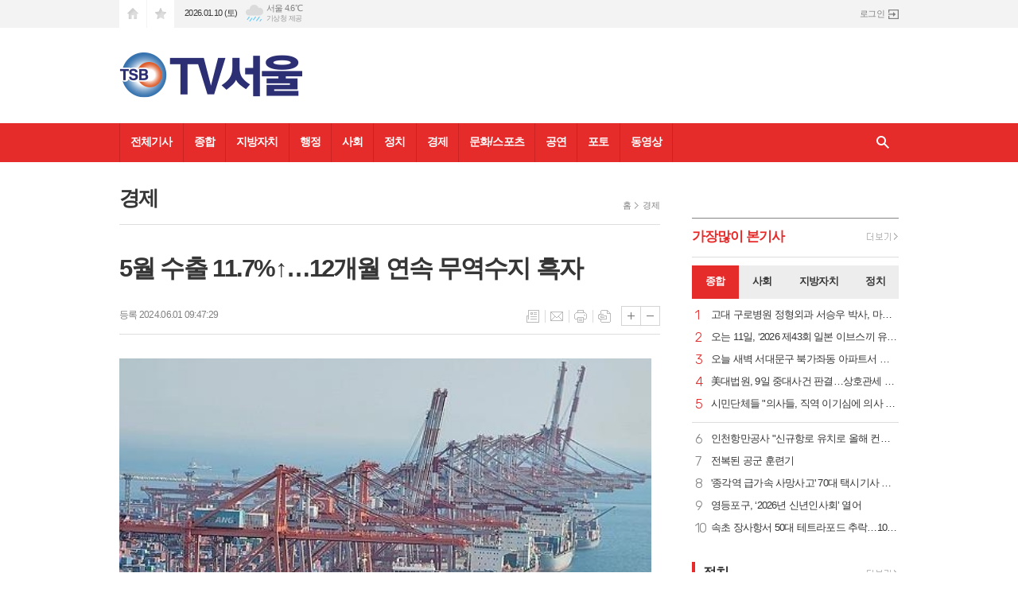

--- FILE ---
content_type: text/html; charset=utf-8
request_url: http://www.tvseoul.kr/news/article.html?no=60452
body_size: 15891
content:
<!DOCTYPE html>
<html lang="ko">
<head>
<meta name="google-site-verification" content="Pnt1hBUeuV3BAPYLBxxy5hPagRJkCGIPpsQVmO6KB7g" />
<meta charset="UTF-8">
<meta http-equiv="X-UA-Compatible" content="IE=edge">
<meta property="og:url"					content="http://www.tvseoul.kr/news/article.html?no=60452" />
<meta property="og:type"				content="article" />
<meta property="og:title"				content="[TV서울] 5월 수출 11.7%↑…12개월 연속 무역수지 흑자" />
<meta property="og:description"			content="[TV서울=이현숙 기자] 한국의 5월 수출이 작년보다 11.7% 증가하면서 8개월 연속 '수출 플러스' 흐름이 이어졌다. 반도체 수출은 110억달러 이상의 높은 수준을 유지했고, 반도체·디스플레이·무선통신·컴퓨터 등 4대 정보기술(IT) 전 품목 수출 증가율도 3개월 연속으로 동시 플러스를 기록했다. 대중국 수출도 19개월 만에 최대 실적을 내면서 중국이 " />
<meta property="og:image"				content="http://www.tvseoul.kr/data/photos/20240622/art_17172027899313_eae12d.jpg" />
<meta name="twitter:url"				content="http://www.tvseoul.kr/news/article.html?no=60452" />
<meta name="twitter:title"				content="[TV서울] 5월 수출 11.7%↑…12개월 연속 무역수지 흑자" />
<meta name="twitter:card"				content="photo" />
<meta name="twitter:image"				content="http://www.tvseoul.kr/data/photos/20240622/art_17172027899313_eae12d.jpg" />
<link rel="canonical" href="http://www.tvseoul.kr/news/article.html?no=60452" />
<link rel="apple-touch-icon-precomposed" href="/data/skin/layout/1/m13/images/favicon72.png">
<link rel="apple-touch-icon-precomposed" sizes="144x144" href="/data/skin/layout/1/m13/images/favicon144.png">
<link rel="shortcut icon" href="http://www.tvseoul.kr/favicon.ico">
<link rel="icon" href="http://www.tvseoul.kr/favicon.ico" type="image/x-icon">
<link rel="alternate" type="application/rss+xml" title="RSS 2.0" href="/data/rss/news.xml">
<link type="text/css" rel="stylesheet" href="/data/skin/layout/1/m13/images/css/index_cache.css">
<link type="text/css" rel="stylesheet" href="/data/skin/content/1/theme_title/index_cache.css">
<link type="text/css" rel="stylesheet" href="/data/skin/content/1/widget/index.css">
<!--[if lte IE 8]>
<link rel="stylesheet" type="text/css" href="/data/skin/layout/1/m13/images/css/ie_cache.css">
<![endif]-->
<title>5월 수출 11.7%↑…12개월 연속 무역수지 흑자</title>
<script type="application/ld+json">
{
	"@context": "https://schema.org",
	"@type": "NewsArticle",
	"headline": "[TV서울] 5월 수출 11.7%↑…12개월 연속 무역수지 흑자",
	"image": [
		"http://www.tvseoul.kr/data/photos/20240622/art_17172027899313_eae12d.jpg"
	],
	"datePublished": "2024-06-01T09:47:29+09:00",
	"dateModified": "2024-06-01T09:47:36+09:00",
	"author": [{
		"@type": "Person",	
		"name": "이현숙"
	}]
}
</script>
<link href="/data/cache/skin/1/article-cnts.css?20090508101900" type="text/css" rel="stylesheet" />
<meta name="subject" content="TV서울" />
<meta name="Copyright" content="TV서울" />
<meta name="keywords" content="TV서울" />
<meta name="title" content="TV서울" />
<meta name="description" content="인터넷 방송, 정치, 경제, 시사, 신문, 문화, 연예, 건강, 과학, 생활, 미디어 정보, 커뮤니티 제공." />

<script type='text/javascript' src='/plugin/jquery/jquery-1.3.2.min.js'></script>
<script type='text/javascript' src='/js/common/jquery.cookie.js'></script>
<script type='text/javascript' src='/plugin/jquery/jquery-ui-1.7.2.custom.min.js'></script>
<script type='text/javascript' src='/plugin/jquery/plugins/jquery.floatobject-1.0.js'></script>
<script type='text/javascript' src='/plugin/jquery/plugins/jquery.uploadify-v2.1.0/swfobject.js'></script>
<script type='text/javascript' src='/plugin/jquery/plugins/jquery.uploadify-v2.1.0/jquery.uploadify.v2.1.0.min.js'></script>
<script type='text/javascript' src='/plugin/jquery/plugins/jquery.newsticker.js'></script>
<script type='text/javascript' src='/plugin/jquery/plugins/jquery-galleryview/jquery.easing.1.3.js'></script>
<script type='text/javascript' src='/plugin/jquery/plugins/jquery-galleryview/jquery.galleryview-1.1.js'></script>
<script type='text/javascript' src='/plugin/jquery/plugins/jquery-galleryview/jquery.timers-1.1.2.js'></script>
<script type='text/javascript' src='/js/iecontrol.js'></script>
<script type='text/javascript' src='/js/xml_supports.js'></script>
<script type='text/javascript' src='/js/menu.js'></script>
<script type='text/javascript' src='/js/mynews.js'></script>
<script type='text/javascript' src='/js/input.js'></script>
<script type="text/javascript" src="/js/common/jquery-1.11.1.js"></script>
<script type="text/javascript" src="/js/common/jquery.fitvids.js"></script>
<script type="text/javascript" src="/js/common/swipe.js"></script>
<script type="text/javascript" src="/js/common/jquery.bxslider.js"></script>
<script type="text/javascript" src="/js/common/jquery.sticky.js"></script>
<script type="text/javascript" src="/js/common/icheck.js"></script>
<script type="text/javascript" src="/js/common/jquery-ui-1.9.2.custom.js"></script>
<script type="text/javascript" src="/js/common/jquery.easy-ticker.js"></script>
<link type="text/css" rel="stylesheet" href="/js/common/swiper.css">
<script type="text/javascript" src="/js/common/swiper.jquery.min.js"></script>
<script type="text/javascript" src="/js/common/jquery.simplyscroll.js"></script>
<link type="text/css" rel="stylesheet" href="/js/common/slick.css">
<script type="text/javascript" src="/js/common/slick.js"></script>
<script type="text/javascript" src="/js/common/jquery.slimscroll.js"></script>
<script type="text/javascript" src="/js/jquery.swipebox.js"></script><link rel="stylesheet" href="/plugin/photozoom/swipebox.css"><script type="text/javascript">
	var jQuery11 = $.noConflict(true);
</script>
<script type="text/javascript" src="/js/common/style.js"></script>
<meta property="naverblog:title"				content="5월 수출 11.7↑…12개월 연속 무역수지 흑자" />

<script>
function ajaxGetSkinContent(layout_tpl, lay_no)
{
	$("#btn_more_" + lay_no).hide();
	$("#btn_more_loading_" + lay_no).show();
	if($("#skin_content_" + lay_no).attr("data-page") === undefined)
	{
		$("#skin_content_" + lay_no).attr("data-page", 1);
	}
	var page = Number($("#skin_content_" + lay_no).attr("data-page")) + 1;
	var mode = "get_skin_content";
	var parameter = "mode=" + mode + "&layout_tpl=" + layout_tpl + "&lay_no=" + lay_no + "&ajax_page=" + page + "&sec_no=0";

	$.ajax({
		url: "/news/ajax.php",
		data: parameter,
		dataType: "json",
		type:"POST",
		error: function(error) {
			console.log(error);
			return;
		},
		success: function(data){

			if(data.error_code)
			{
				console.log(data.error_message);
				return false;
			}
			$("#skin_content_" + lay_no).append($(data.html).find("#skin_content_" + lay_no).html());
			$("#skin_content_" + lay_no).attr("data-page", page);

			if($(data.html).find("#skin_content_" + lay_no).children().length >= $("#skin_content_" + lay_no).attr("data-count"))
			{
				$("#btn_more_" + lay_no).show();
			}
			$("#btn_more_loading_" + lay_no).hide();
		},
	});
}
</script>

<style>
.menu_wrap .hidden_skin, .top_ban_wrap .hidden_skin, .head_ban .hidden_skin { background: url(/data/skin/content/1/theme_title/images/bg_hr.png) repeat 0 0; height: 50px;}
.menu_wrap .html_no { position: absolute; right: 2px; top: 1px; background: #000; border-radius: 10px; color: #fff; font-family: Apple SD Gothic Neo, 돋움, Dotum, Helvetica, Droid Sans, AppleSDGothic, Arial, sans-serif; font-size: 12px; border: 1px solid #fff; display: block; padding: 1px 4px;}
.menu_wrap .html_text, .top_ban_wrap .html_text, .head_ban .html_text { position: absolute; right: 2px; top: 1px; background: #000; border-radius: 10px; color: #fff; font-family: Apple SD Gothic Neo, 돋움, Dotum, Helvetica, Droid Sans, AppleSDGothic, Arial, sans-serif; font-size: 12px; border: 1px solid #fff; display: block; padding: 1px 4px;}
.menu_wrap .html_no:before { content: "No."}
</style>

</head>

<body>

	
<!-- HEADER -->
<!-- 접근성 메뉴 -->
<ul class="accessibility">
	<li><a href="#gnb">주메뉴 바로가기</a></li>
	<li><a href="#container">본문 바로가기</a></li>
</ul>

<!-- 상단 네비게이터 -->
<div class="wrapper top_nav">
	<div>
		
		<ul class="tn_left">
			<li><a href="/" class="tl01">시작페이지로</a></li>
			<li><a href="#" class="tl02" onClick="window.external.AddFavorite('http://www.tvseoul.kr', 'TV서울')">즐겨찾기</a></li>
		</ul>
		
		<p class="today_txt">2026.01.10 (토)</p>
		
								<div class="weather_box wt02 ico02">
							<ul class="weather_slide" id="weather_slide_5a6d1127087dd46aa462c123951b2729">
																<li class="icon_w"><span class="iw04">흐림</span>동두천 3.2℃</li>
																<li class="icon_w"><span class="iw03">구름많음</span>강릉 5.9℃</li>
																<li class="icon_w"><span class="iw05">비</span>서울 4.6℃</li>
																<li class="icon_w"><span class="iw04">흐림</span>대전 6.4℃</li>
																<li class="icon_w"><span class="iw01">맑음</span>대구 -2.1℃</li>
																<li class="icon_w"><span class="iw01">맑음</span>울산 3.4℃</li>
																<li class="icon_w"><span class="iw01">맑음</span>광주 5.3℃</li>
																<li class="icon_w"><span class="iw02">구름조금</span>부산 6.9℃</li>
																<li class="icon_w"><span class="iw01">맑음</span>고창 6.8℃</li>
																<li class="icon_w"><span class="iw01">맑음</span>제주 9.7℃</li>
																<li class="icon_w"><span class="iw04">흐림</span>강화 7.4℃</li>
																<li class="icon_w"><span class="iw04">흐림</span>보은 3.1℃</li>
																<li class="icon_w"><span class="iw02">구름조금</span>금산 5.8℃</li>
																<li class="icon_w"><span class="iw01">맑음</span>강진군 7.6℃</li>
																<li class="icon_w"><span class="iw01">맑음</span>경주시 -2.9℃</li>
																<li class="icon_w"><span class="iw03">구름많음</span>거제 9.6℃</li>
															</ul>
							<script>
								jQuery11('#weather_slide_5a6d1127087dd46aa462c123951b2729').bxSlider({
									auto: true,
									mode: 'fade',
									pause: 2500
								});
							</script>
							<a href="http://www.kma.go.kr/" class="wc" target="_blank">기상청 제공</a>
						</div>
		
		<ul class="tn_right">
						
						<li><a href="/member/member_login.html" class="icon_login">로그인</a></li>
					</ul>
		
	</div>
</div>

<!-- 헤더 -->
<div id="header" class="wrapper">
	<div>
		
		<div class="head_top">
			<div>
				<h1><b><a href='/' target='_top' onfocus='blur()'><img src='/data/design/logo/toplogo_20221216162233.png'   alt='TV서울' class='png24' /></a></b></h1>
				<div class="ht_left"></div>
				<div class="ht_right"><hr class='spc' style='height:10px;'>
</div>
			</div>
		</div>
		
	</div>
</div>

<div class="wrapper head_cen">
	<div>
		<div class="pr">
						<!-- GNB 서브 가로형-->
			<ul id="gnb">
								<li>
					<a href="/news/article_list_all.html"  >전체기사</a>
									</li>
								<li>
					<a href="/news/section.html?sec_no=0"  >종합</a>
									</li>
								<li>
					<a href="/news/section.html?sec_no=67"  >지방자치</a>
									</li>
								<li>
					<a href="/news/section.html?sec_no=69"  >행정</a>
									</li>
								<li>
					<a href="/news/section.html?sec_no=31"  >사회</a>
									</li>
								<li>
					<a href="/news/section.html?sec_no=3"  >정치</a>
									</li>
								<li>
					<a href="/news/section.html?sec_no=73"  >경제</a>
									</li>
								<li>
					<a href="/news/section.html?sec_no=7"  >문화/스포츠</a>
									</li>
								<li>
					<a href="/news/section.html?sec_no=72"  >공연</a>
									</li>
								<li>
					<a href="/news/section_list_all.html?sec_no=65"  >포토</a>
									</li>
								<li>
					<a href="/news/section_list_all.html?sec_no=54"  >동영상</a>
									</li>
							</ul>
			
			<script type="text/javascript">
			jQuery11(function(){
	
				var gnbMenu = jQuery11('#gnb > li');
				
				gnbMenu.hover(function(){
					jQuery11(this).children('a').addClass('on');
					jQuery11(this).children('ul').stop().fadeIn(200);
				}, function(){
					jQuery11(this).children('a').removeClass('on');
					jQuery11(this).children('ul').hide();
				});
	
				jQuery11('#gnb > li').on('mouseover',function(){
					
					var li_left = jQuery11(this).offset().left - jQuery11("#container").offset().left - 19;
					
					var li = jQuery11(this).find("li");
					var max = 0;
					for(var i = 0; i < li.length; i++)
					{
						max += $(li[i]).outerWidth(true) + 1;
					}
					jQuery11(this).find("ul").css('width', max);
					
					
					jQuery11(this).find("ul").css('left', li_left);
					
				});
			});
			</script>
						
			<!-- 검색 -->
			<div class="search_box">
				<form method="get" action="/news/search_result.html">
					<fieldset>
						<legend>기사검색</legend>
						<div class="search_con" style="display: none;">
							<div>
								<label for="search" class="i_label">검색어를 입력해주세요</label>
								<input id="search" name="search" type="text" class="i_text">
								<button title="검색하기" class="btn_search" onclick="document.form_top_search.submit();">검색하기</button>
							</div>
						</div>
						<a href="javascript:void(0)" class="btn_all_search">검색창 열기</a>
					</fieldset>
				</form>
			</div>
		</div>
		
	</div>
</div>



<!-- STICKY BANNER -->
<div class="top_banner">
    <div class="banner_wrap">
         <div class="banner_left">
	         <div class="stt_banner_wrap02">
		         <script src="//ad.ad4989.co.kr/cgi-bin/PelicanC.dll?impr?pageid=0F3Q&out=script" charset="euc-kr"></script><hr class='spc' style='height:10px;'>

		     </div>
	         <div class="fix_banner_wrap02">
		         
	         </div>
         </div>
         <div class="banner_right">
	         <div class="stt_banner_wrap">
		         <script src="//ad.ad4989.co.kr/cgi-bin/PelicanC.dll?impr?pageid=0F3R&out=script" charset="euc-kr"></script>
		     </div>
	         <div class="fix_banner_wrap">
		         
	         </div>
         </div>
    </div>
</div>

<!-- CONTENT -->
<div class="wrapper">
	<div id="container">
			
		<div class="column col73">
			<div>
				<div>



										<!-- path -->
					<div class="path_wrap">
												<h3>경제</h3>
												<ul>
							<li><a href="/">홈</a></li>
							<li><a href="section_list_all.html?sec_no=73">경제</a></li>
													</ul>
					</div>
					<!-- // path -->
										
					<script src="//ad.ad4989.co.kr/cgi-bin/PelicanC.dll?impr?pageid=0F3S&out=script" charset="euc-kr"></script><hr class='spc' style='height:10px;'>
<div class="arv_001_01">

    <div class="art_top">
		<h2>5월 수출 11.7%↑…12개월 연속 무역수지 흑자</h2>
		<h3></h3>
		<ul class="art_info">
			<li>등록 2024.06.01 09:47:29</li>
				    </ul>
	    
		<ul class="util">
	        <li class="u01"><a href="/news/section.html?sec_no=73" title="목록" class="tooltip">목록</a></li>
	        <li class="u02"><a href="javascript:openWin('/news/mail_form.html?no=60452', 'mail_pop', '700', '700', 'yes');" title="메일" class="tooltip">메일</a></li>
	        <li class="u03"><a href="javascript:openWin('/news/article_print.html?no=60452', 'print_pop', '760', '600', 'yes');" title="프린트" class="tooltip">프린트</a></li>
	        <li class="u04"><a href="/news/scrap_proc.php?mode=insert&no=60452" title="스크랩" class="tooltip">스크랩</a></li>
	    </ul>    
	    <ul class="txt_zoom">
	        <li class="tz01"><a href="#" onClick="javascript:news_large(); return false;" title="글씨크기 크게" class="tooltip">글씨크기 크게</a></li>
			<li class="tz02"><a href="#" onClick="javascript:news_small(); return false;" title="글씨크기 작게" class="tooltip">글씨크기 작게</a></li>
	    </ul>
	</div>

	<div class="cnt_view news_body_area">
	
		<!-- 기사본공 필수 공용 : Smart Editor Style Sheet -->
		<link href="/plugin/SEditor/css/style.css" rel="stylesheet" type="text/css">

				<div style="font-size:16px;" id="news_body_area" class="smartOutput">
			<img alt="" height="424" src="//www.tvseoul.kr/data/photos/20240622/art_17172027899313_eae12d.jpg" title="&lt;strong&gt;부산항 수출 부두 /사진=&lt;/strong&gt;연합뉴스&amp;nbsp;" width="669" xtype="photo">



<p>&nbsp;</p>

<p>[TV서울=이현숙&nbsp;기자]&nbsp;한국의 5월 수출이 작년보다 11.7% 증가하면서 8개월 연속 '수출 플러스' 흐름이 이어졌다.</p>

<p>반도체 수출은 110억달러 이상의 높은 수준을 유지했고, 반도체·디스플레이·무선통신·컴퓨터 등 4대 정보기술(IT) 전 품목 수출 증가율도 3개월 연속으로 동시 플러스를 기록했다.</p>

<p>대중국 수출도 19개월 만에 최대 실적을 내면서 중국이 미국을 제치고 다시 한국의 최대 수출국이 됐다.</p>

<p>산업통상자원부는 1일 이 같은 내용의 5월 수출입 동향을 발표했다.</p>


<div class="column col02">
		<div>
			<div><script src="//ad.ad4989.co.kr/cgi-bin/PelicanC.dll?impr?pageid=0F50&out=script" charset="euc-kr"></script></div>
		</div>
		<div>
			<div><script src="//ad.ad4989.co.kr/cgi-bin/PelicanC.dll?impr?pageid=0F51&out=script" charset="euc-kr"></script></div>
		</div>
	</div>
<p> </p><p>5월 수출액은 581억5천만달러로 작년 같은 달보다 11.7% 증가했다.</p>

<p>월간 수출 증가율은 작년 10월 플러스 전환 이후 8개월 연속 같은 흐름을 이어가고 있다.</p>

<p>한국의 최대 수출품인 반도체 수출도 7개월 연속 증가세를 이어갔다.</p>

<p>5월 반도체 수출액은 113억8천만달러로 작년 같은 달보다 54.5% 증가했다.</p>

<p>이는 올해 3월(116억7천만달러)에 이어 두 번째로 110억 달러를 넘어선 것이다.</p>


<div class="column col02">
		<div>
			<div><script src="//ad.ad4989.co.kr/cgi-bin/PelicanC.dll?impr?pageid=0F9T&out=script" charset="euc-kr"></script></div>
		</div>
		<div>
			<div><script src="//ad.ad4989.co.kr/cgi-bin/PelicanC.dll?impr?pageid=0F9U&out=script" charset="euc-kr"></script></div>
		</div>
	</div>
<p> </p><p>디스플레이 수출은 작년보다 15.8% 증가한 16억3천만달러로 올해 최고 실적을 기록하며 10개월 연속 증가했다.</p>

<p>5월 자동차 수출은 작년보다 4.8% 증가한 64억9천만달러를 기록하면서 역대 5월 최대 기록을 경신했다.</p>

<p>올해 자동차 수출은 설 연휴가 있던 2월을 제외하고 매월 60억달러 이상을 유지하고 있다.</p>

<p>액화천연가스(LNG) 운반선 중심의 수주 증가 추세 속에 5월 선박 수출은 작년 동월 대비 108.4% 증가해 10개월 연속 증가세를 이어갔다.</p>

<p>이 밖에 바이오·헬스(18.7%), 석유제품(8.4%), 석유화학(7.4%), 가전(7.0%), 섬유(1.6%) 등 수출도 증가했다.</p>

<p>지역별로는 양대 수출국인 중국과 미국으로의 수출이 동반 증가한 가운데 중국이 다시 한국의 최대 수출국이 됐다.</p>

<p>5월 대중국 수출은 7.6% 증가한 113억8천만달러로 2022년 10월(122억 달러) 이후 19개월 만에 최대 규모로 집계됐다.</p>

<p>대미 수출도 15.6% 증가한 109억3천만달러로 역대 5월 중 최고 수준이었다.</p>

<p>세계 공급망 재편 흐름 속에 작년부터 한국의 대미 수출이 강한 증가세를 보이면서 월간 대미 수출은 작년 12월 20여년 만에 대중 수출을 앞질렀다.</p>

<p>이후 대미 수출이 대중 수출을 계속 앞지르다가 다시 5개월 만에 중국이 한국의 최대 수출국으로 복귀했다.</p>

<p>한국의 5월 수입액은 531억9천만달러로 작년 같은 달보다 2.0% 감소했다.</p>

<p>원유(6.7%), 가스(7.1%)를 중심으로 한 에너지 가격은 0.3% 증가했지만, 소비재 등 비에너지 수입이 감소하면서 전체 수입은 감소했다.</p>

<p>이로써 5월 무역수지는 49억6천만달러 흑자를 기록했다.</p>

<p>월간 무역수지는 작년 6월 이후 12개월 연속 흑자를 이어갔다. 12개월 연속 흑자로 인한 누적 흑자 규모는 327억달러에 달했다.</p>

<p>안덕근 산업부 장관은 "수출이 작년 하반기부터 우리 경제 성장을 최전선에서 견인하고 있고, 무역수지가 1년 연속 흑자를 기록한 것은 상당한 의미가 있다"며 "수출이 연말까지 우상향 흐름을 지속해 역대 최대 실적 달성으로 이어지도록 가용한 역량을 집중해 지원할 예정"이라고 밝혔다.</p>
		</div>
			
		
		<script type="text/javascript">
					
		var MYNEWS_PHOTO_LIMIT_WIDTH = parseInt("680");
		

			var imageLoaded = function(obj) {

				// Run onload code.
				var title = obj.attr('title');
				obj.attr('alt', title);
				obj.removeAttr('title');
			
				var image_align_class = "";
				var clazz = obj.attr('class');
				if (clazz != null && clazz.length > 0) {
					image_align_class = " "+clazz;
				}
			
				obj.attr('class', 'img');
				obj.removeAttr('xtype');
			
				var w = obj.width();
				if (isNaN(w)) {
					w = 0;
				}
				var h = parseInt(obj.css('height'));
				if (isNaN(h)) {
					h = 0;
				}
			
				if (w <= 0) {
					var timg = new Image();
					timg.src = this.src;
					w = parseInt(timg.width);
					if (isNaN(w)) {
						//...
					}
				}
				if (w > MYNEWS_PHOTO_LIMIT_WIDTH) {
					var pct = parseFloat(MYNEWS_PHOTO_LIMIT_WIDTH) / parseFloat(w);
					w = MYNEWS_PHOTO_LIMIT_WIDTH;
			
					if (pct > 0 && pct < 1 && h > 0) {
						h = Math.floor(parseFloat(h) * pct);
					}
				}
				obj.css('width', w+"px");
			
				if (h > 0) {
					obj.css('height', h+"px");
				}
			
				if(image_align_class.trim() == "sm-image-c")
				{
					obj.wrap("<div class='imgframe "+image_align_class+"' style='display:inline-block;width:100%;'></div>");
				}
				else
				{
					obj.wrap("<div class='imgframe "+image_align_class+"' style='display:inline-block;width:"+w+"px;'></div>");
				}
				if (title != null && title.length > 1) { // 기본 공백 무시
					if (title.indexOf('▲') == -1) {
						title = '▲ ' + title;
					}
//					obj.after("<div class='imgcaption2' style='display:inline-block;width:"+w+"px;'>"+title+"</div>");
					obj.after("<div style='display:block;text-align:center'><div class='imgcaption2' style='display:inline-block;width:"+w+"px;'>"+title+"</div></div>");
				}
			}

		var img_caption = setInterval(make_caption, 1000);

		function make_caption()
		{
			/*
			$("img[xtype='photo']").each(function() {
				if($(this).width() > 0)
				{
					imageLoaded($(this));
					clearInterval(img_caption);
				}
			});
			*/
			$("div.news_body_area img").each(function() {
				if($(this).width() > 0)
				{
					imageLoaded($(this));
					clearInterval(img_caption);
				}
			});
		}
		</script>
	
				<div class="art_more"><a href="/news/article_list_writer.html?name=%EC%9D%B4%ED%98%84%EC%88%99"><b>이현숙 기자</b>의 전체기사 보기</a></div>
			
	

			
	</div>


	
</div>

<script type="text/javascript">
var art_font_size = parseInt($('#news_body_area, .box_art > div').css('fontSize'));

function news_large()
{
  art_font_size++;
  if (art_font_size > 30)
    art_font_size = 30;
  news_reset_font();
}

function news_small()
{
  art_font_size--;
  if (art_font_size < 10)
    art_font_size = 10;
  news_reset_font();
}

function news_reset_font()
{
  $('#news_body_area').css('fontSize', art_font_size+'px');
}
</script>


					
					<div class="column col02">
						<div>
							<div>
								<script src="//ad.ad4989.co.kr/cgi-bin/PelicanC.dll?impr?pageid=0F3V&out=script" charset="euc-kr"></script>
							</div>
						</div>
						<div>
							<div>
								<script src="//ad.ad4989.co.kr/cgi-bin/PelicanC.dll?impr?pageid=0F3W&out=script" charset="euc-kr"></script>
							</div>
						</div>
					</div>
					
					<div class="arv_003">
	
	
	
	
	
</div><div class="arv_002    ">
	<div class="wrap">
		
		<script src="//developers.kakao.com/sdk/js/kakao.min.js"></script>
		<script type="text/javascript" src="/js/social.js?20180607110000"></script>
				<script>
		<!--
		Kakao.init('dc308936a135da38a886fea1fce9862e');
		//-->
		</script>
				
		<div id="dek" style="position:absolute; visibility:hidden; z-index:-1;"></div>
	
		<!-- 기사 공유 -->
		<ul class="btn_share">
			<li class="bs01"><a href="#" onclick="openSocial('facebook', 'http://www.tvseoul.kr/news/article.html?no=60452', '5%EC%9B%94%20%EC%88%98%EC%B6%9C%2011.7%E2%86%91%E2%80%A612%EA%B0%9C%EC%9B%94%20%EC%97%B0%EC%86%8D%20%EB%AC%B4%EC%97%AD%EC%88%98%EC%A7%80%20%ED%9D%91%EC%9E%90', 'www.tvseoul.kr', 'TV서울',  '', '');return false;" title="페이스북" class="tooltip">페이스북</a></li>
			<li class="bs02"><a href="#" onclick="openSocial('twitter', 'http://www.tvseoul.kr/news/article.html?no=60452', '5%EC%9B%94%20%EC%88%98%EC%B6%9C%2011.7%E2%86%91%E2%80%A612%EA%B0%9C%EC%9B%94%20%EC%97%B0%EC%86%8D%20%EB%AC%B4%EC%97%AD%EC%88%98%EC%A7%80%20%ED%9D%91%EC%9E%90', 'www.tvseoul.kr', 'TV서울',  '', '');return false;" title="엑스" class="tooltip">엑스</a></li>
			<li class="bs03"><a href="#" onclick="openSocial('kakaotalk', 'http://www.tvseoul.kr/news/article.html?no=60452', '5%EC%9B%94%20%EC%88%98%EC%B6%9C%2011.7%E2%86%91%E2%80%A612%EA%B0%9C%EC%9B%94%20%EC%97%B0%EC%86%8D%20%EB%AC%B4%EC%97%AD%EC%88%98%EC%A7%80%20%ED%9D%91%EC%9E%90', 'www.tvseoul.kr', 'TV서울',  '%26nbsp%3B%0D%0A%0D%0A%5BTV%EC%84%9C%EC%9A%B8%3D%EC%9D%B4%ED%98%84%EC%88%99%26nbsp%3B%EA%B8%B0%EC%9E%90%5D%26nbsp%3B%ED%95%9C%EA%B5%AD%EC%9D%98%205%EC%9B%94%20%EC%88%98%EC%B6%9C%EC%9D%B4%20%EC%9E%91%EB%85%84%EB%B3%B4%EB%8B%A4%2011.7%25%20%EC%A6%9D%EA%B0%80%ED%95%98%EB%A9%B4%EC%84%9C%208%EA%B0%9C%EC%9B%94%20%EC%97%B0%EC%86%8D%20%27%EC%88%98%EC%B6%9C%20%ED%94%8C%EB%9F%AC%EC%8A%A4%27%20%ED%9D%90%EB%A6%84%EC%9D%B4%20%EC%9D%B4%EC%96%B4%EC%A1%8C%EB%8B%A4.%0D%0A%0D%0A%EB%B0%98%EB%8F%84%EC%B2%B4%20%EC%88%98%EC%B6%9C%EC%9D%80%20110%EC%96%B5%EB%8B%AC%EB%9F%AC%20%EC%9D%B4%EC%83%81%EC%9D%98%20%EB%86%92%EC%9D%80%20%EC%88%98%EC%A4%80%EC%9D%84%20%EC%9C%A0%EC%A7%80%ED%96%88%EA%B3%A0%2C%20%EB%B0%98%EB%8F%84%EC%B2%B4%C2%B7%EB%94%94%EC%8A%A4%ED%94%8C%EB%A0%88%EC%9D%B4%C2%B7%EB%AC%B4%EC%84%A0%ED%86%B5%EC%8B%A0%C2%B7%EC%BB%B4%ED%93%A8%ED%84%B0%20%EB%93%B1%204%EB%8C%80%20%EC%A0%95%EB%B3%B4%EA%B8%B0%EC%88%A0', 'http://www.tvseoul.kr/data/photos/20240622/art_17172027899313_eae12d.jpg', '500', '317');return false;" title="카카오톡" class="tooltip">카카오톡</a></li>
						<li class="bs05"><a href="#" onclick="openSocial('naverblog', 'http://www.tvseoul.kr/news/article.html?no=60452', '', 'www.tvseoul.kr', 'TV서울',  '', '');return false;" title="네이버블로그" class="tooltip">네이버블로그</a></li>
			<li class="bs06"><a href="#" onclick="openSocial('navershare', 'http://www.tvseoul.kr/news/article.html?no=60452', '', 'www.tvseoul.kr', 'TV서울',  '', '');return false;" title="네이버카페" class="tooltip">네이버카페</a></li>
			<li class="bs07"><a href="#" onclick="openSocial('band', 'http://www.tvseoul.kr/news/article.html?no=60452', '5%EC%9B%94%20%EC%88%98%EC%B6%9C%2011.7%E2%86%91%E2%80%A612%EA%B0%9C%EC%9B%94%20%EC%97%B0%EC%86%8D%20%EB%AC%B4%EC%97%AD%EC%88%98%EC%A7%80%20%ED%9D%91%EC%9E%90', 'www.tvseoul.kr', 'TV서울',  '', '');return false;" title="밴드" class="tooltip">밴드</a></li>
				
		</ul>
		<!-- //기사 공유 -->
	
				<p class="copyright">Copyright @2015 TV서울 Corp. All rights reserved.</p>
			</div>
</div><script src="//ad.ad4989.co.kr/cgi-bin/PelicanC.dll?impr?pageid=0F3X&out=script" charset="euc-kr"></script><hr class='spc' style='height:20px;'>
<div class="hdl_017    ">


<div class="art_box_wrap">
	
	<div >
		<a href="/news/article.html?no=74065">
			<div>
				<h2 class="ofe">오언석 도봉구청장, 신년인사회서 창동권 개발 등 지역 역점 사업 보고</h2>
												<span class="thumb"><img src="//www.tvseoul.kr/data/cache/public/photos/20260102/art_17679458661362_65f4d2_170x100_c0.jpg" alt=""></span>
																<p class="ffd cmp c3 mt15">[TV서울=신민수 기자] 도봉구(구청장 오언석)가 9일 오후 도봉구청 2층 선인봉홀에서 신년인사회를 개최했다. 이날 행사에는 오세훈 서울시장, 지역 국회의원, 시·구의원, 관계 기관장, 직능단체장, 구민 등 1,000여 명이 참석했다. 오언석 도봉구청장은 이날 신년사 발표를 통해 새해 구정 비전과 운영 방향을 주민들과 공유했다. 2026년 중점 추진 사업에 대해서는 4가지 분야로 나눠 설명했다. 서울아레나, 창동민자역사, 동북권 신성장 거점사업, 화학부대 이전부지 개발 등 주요 사업들에 대한 추진현황과 앞으로의 계획에 대해 보고했으며, 사업의 원활한 추진을 위해 서울시 등 관계기관과 협의를 이어나가겠다고 약속했다.</p>
											</div>
		</a>
	</div>
	
		
</div>
<div class="art_box_wrap">
	
	<div >
		<a href="/news/article.html?no=74064">
			<div>
				<h2 class="ofe">李대통령, 與 호남 의원들과 지방선거 前 '광주·전남 통합' 공감대</h2>
												<span class="thumb"><img src="//www.tvseoul.kr/data/cache/public/photos/20260102/art_17679457194201_37506e_170x100_c0.jpg" alt=""></span>
																<p class="ffd cmp c3 mt15">[TV서울=이천용 기자] 이재명 대통령과 광주·전남 지역구 국회의원들이 6·3 지방선거를 앞두고 조속히 광주·전남 통합을 추진하는데 공감대를 형성했다. 대전·충남에 이어 광주·전남의 행정 통합도 가속도가 붙게 되면서 광역 지자체 통합 움직임이 다른 지역으로 확산할지와 함께 이재명 정부 출범 이후 첫 전국 단위 선거인 올 지방선거에 미칠 영향이 주목된다. 이 대통령은 9일 청와대에서 광주·전남 지역구 국회의원 및 강기정 광주시장, 김영록 전남지사와 오찬을 하고 광주·전남 통합 문제에 대해 논의했다. 이 자리에서 이 대통령은 "전남·광주 통합 논의에 맞춰 재정 지원 대규모 확대, 공공기관 이전, 산업 및 기업 유치 지원 등 호남 발전의 획기적인 대전환이 가능할 정도의 통 큰 지원을 약속했다"고 민주당 전남도당위원장인 김원이 의원이 국회 브리핑에서 전했다. 이 대통령은 "호남이 대한민국 민주주의 발전을 위해 특별한 기여를 했고, 산업·경제 발전에서 소외된 측면이 있다. 특별한 희생에 특별한 보상이 있어야 한다는 원칙하에 지원하겠다"는 취지로 말했다고 김 의원이 덧붙였다. 이날 오찬에 참석한 의원들은 이재명 정부의 호남 발전 정책 지원을 통해 중대한 전기가 마련될</p>
											</div>
		</a>
	</div>
	
		
</div>
</div><hr class='skin_margin' style='height:20px;'>
<script src="//ad.ad4989.co.kr/cgi-bin/PelicanC.dll?impr?pageid=0F3Y&out=script" charset="euc-kr"></script><hr class='spc' style='height:20px;'>
<div class="ext_030    ">
	<!-- 라이브리 시티 설치 코드 -->
	<div id="lv-container" data-id="tvseoul" data-uid="MTYyOC81NTU3NC8zMjA0MQ==">
	<script type="text/javascript">
	
	function getUrlString(getStr) {
	    var currentUrl = window.location.search.substring(1);
	    var words = currentUrl.split('&');
	    for (var i = 0; i < words.length; i++) {
	        var guskey = words[i].split('=');
	        if (guskey[0] == getStr) return guskey[1];
	    }
	}
	
	var r = window.location.host;
	r = r.replace('www.', '');
	r = r + window.location.pathname;
	r = r.replace('mobile', 'news');
	r = r + '?no='+getUrlString('no');
	
	console.log(r);
	window.livereOptions = {
		refer: r
	};
	(function(d, s) {
	var j, e = d.getElementsByTagName(s)[0];
	
	if (typeof LivereTower === 'function') { return; }
	
	j = d.createElement(s);
	j.src = 'https://cdn-city.livere.com/js/embed.dist.js';
	j.async = true;
	
	e.parentNode.insertBefore(j, e);
	})(document, 'script');
	</script>
	<noscript>라이브리 댓글 작성을 위해 JavaScript를 활성화 해주세요</noscript>
	</div>
	<!-- 시티 설치 코드 끝 -->
</div>

				</div>
			</div>
			<div>
				<div>
					<div class="pl20"><script src="//ad.ad4989.co.kr/cgi-bin/PelicanC.dll?impr?pageid=0F3T&out=script" charset="euc-kr"></script><hr class='spc' style='height:20px;'>
<script src="//ad.ad4989.co.kr/cgi-bin/PelicanC.dll?impr?pageid=0F3U&out=script" charset="euc-kr"></script><hr class='spc' style='height:20px;'>
<div class="tab_004    ">
	<div class="tit_set ts01">
	<h2><a href="javascript:void(0);" style="color:#e62b2b">가장<b>많이 본</b>기사</a></h2>
		<a href="javascript:void(0);" class="btn_art_more"><span class="ics ics01"><span class="blind">더보기</span></span></a>
	</div>
	
	<div id="tabBox2114" class="tab_box">
		<ul class="tab_link col04">
						<li><a href="#tabBox2114_0">종합</a></li>
						<li><a href="#tabBox2114_1">사회</a></li>
						<li><a href="#tabBox2114_2">지방자치</a></li>
						<li><a href="#tabBox2114_3">정치</a></li>
				
		</ul>
		
		<div class="tab_wrap">	
			
						
			<div id="tabBox2114_0">
							<ul class="rate_list">
										<li><a href="/news/article.html?no=73905" class="ofe"><span>1</span>고대 구로병원 정형외과 서승우 박사, 마라톤풀코스 500회 완주</a></li>
										<li><a href="/news/article.html?no=74024" class="ofe"><span>2</span>오는 11일, ‘2026 제43회 일본 이브스끼 유채꽃 마라톤대회’ 개최</a></li>
										<li><a href="/news/article.html?no=74033" class="ofe"><span>3</span>오늘 새벽 서대문구 북가좌동 아파트서 불…40명 대피</a></li>
										<li><a href="/news/article.html?no=73967" class="ofe"><span>4</span>美대법원, 9일 중대사건 판결…상호관세 운명 결정되나</a></li>
										<li><a href="/news/article.html?no=73936" class="ofe"><span>5</span>시민단체들 "의사들, 직역 이기심에 의사 추계절차 흔들지 말라"</a></li>
									</ul>
							<ul class="rate_list">
										<li><a href="/news/article.html?no=73887" class="ofe"><span>6</span>인천항만공사 "신규항로 유치로 올해 컨테이너 물동량 반등을"</a></li>
										<li><a href="/news/article.html?no=73888" class="ofe"><span>7</span>전복된 공군 훈련기</a></li>
										<li><a href="/news/article.html?no=73882" class="ofe"><span>8</span>'종각역 급가속 사망사고' 70대 택시기사 체포…약물 양성</a></li>
										<li><a href="/news/article.html?no=73963" class="ofe"><span>9</span>영등포구, ‘2026년 신년인사회’ 열어</a></li>
										<li><a href="/news/article.html?no=73890" class="ofe"><span>10</span>속초 장사항서 50대 테트라포드 추락…10분만에 구조</a></li>
									</ul>
						</div>
						
			<div id="tabBox2114_1">
							<ul class="rate_list">
										<li><a href="/news/article.html?no=74033" class="ofe"><span>1</span>오늘 새벽 서대문구 북가좌동 아파트서 불…40명 대피</a></li>
										<li><a href="/news/article.html?no=73936" class="ofe"><span>2</span>시민단체들 "의사들, 직역 이기심에 의사 추계절차 흔들지 말라"</a></li>
										<li><a href="/news/article.html?no=73882" class="ofe"><span>3</span>'종각역 급가속 사망사고' 70대 택시기사 체포…약물 양성</a></li>
										<li><a href="/news/article.html?no=73890" class="ofe"><span>4</span>속초 장사항서 50대 테트라포드 추락…10분만에 구조</a></li>
										<li><a href="/news/article.html?no=73881" class="ofe"><span>5</span>호텔뷔페·명품업체 원가·환율 부담에 ‘가격 줄인상’</a></li>
									</ul>
							<ul class="rate_list">
										<li><a href="/news/article.html?no=73929" class="ofe"><span>6</span>인천공항 하루에만 24만 명 이용… 역대최다 신기록</a></li>
										<li><a href="/news/article.html?no=73934" class="ofe"><span>7</span>경찰, “'강선우 1억 의혹' 김경 전격 출국… 입국시 통보 조치”</a></li>
										<li><a href="/news/article.html?no=73974" class="ofe"><span>8</span>서해피격 유족, '검찰 일부항소' 국무총리·중앙지검장 고발</a></li>
										<li><a href="/news/article.html?no=73961" class="ofe"><span>9</span>대한상의, “22대 국회, 기업규모별 차등규제 법안 149건 발의… 성장 저해”</a></li>
										<li><a href="/news/article.html?no=73956" class="ofe"><span>10</span>업비트, 사랑의열매에 비트코인 16개 기부… 21억 상당</a></li>
									</ul>
						</div>
						
			<div id="tabBox2114_2">
							<ul class="rate_list">
										<li><a href="/news/article.html?no=73887" class="ofe"><span>1</span>인천항만공사 "신규항로 유치로 올해 컨테이너 물동량 반등을"</a></li>
										<li><a href="/news/article.html?no=73963" class="ofe"><span>2</span>영등포구, ‘2026년 신년인사회’ 열어</a></li>
										<li><a href="/news/article.html?no=73896" class="ofe"><span>3</span>광주·전남 행정 통합 논의 급물살…대통령 9일 오찬 간담회</a></li>
										<li><a href="/news/article.html?no=73945" class="ofe"><span>4</span>윤영희 시의원, “학원가는 교통안전 정책의 사각지대… 특별 대책 필요”</a></li>
										<li><a href="/news/article.html?no=73926" class="ofe"><span>5</span>부산·경남 행정통합 찬성 53.6%… 3개월 전보다 17.5%p 상승</a></li>
									</ul>
							<ul class="rate_list">
										<li><a href="/news/article.html?no=73901" class="ofe"><span>6</span>인천시, 올해 국비 7조5천억 확보…역대 최대치</a></li>
										<li><a href="/news/article.html?no=73898" class="ofe"><span>7</span>서울시, 여의도한강공원 안내센터에 개방형 샤워장 운영</a></li>
										<li><a href="/news/article.html?no=73951" class="ofe"><span>8</span>서울시 기술교육원, 상반기 훈련생 2,004명 선발… AI 시대 경쟁력 있는 기술인재 양성</a></li>
										<li><a href="/news/article.html?no=73959" class="ofe"><span>9</span>서울시, 공시지가 권역별·용도별 균형성 실태조사 자체 실시</a></li>
										<li><a href="/news/article.html?no=73909" class="ofe"><span>10</span>서울 강서구, 취약계층에 이사비 최대 20만원 지원</a></li>
									</ul>
						</div>
						
			<div id="tabBox2114_3">
							<ul class="rate_list">
										<li><a href="/news/article.html?no=73949" class="ofe"><span>1</span>서영석 의원, 고령자 재산 안전관리 위한 공공신탁사업 서비스 법안 발의</a></li>
										<li><a href="/news/article.html?no=73885" class="ofe"><span>2</span>국힘 "비뚤어진 특권의식"…이혜훈에 자진사퇴·정계은퇴 압박</a></li>
										<li><a href="/news/article.html?no=73987" class="ofe"><span>3</span>李대통령, "中서해구조물 일부 철수할 것… 공동수역 중간선 제안"</a></li>
										<li><a href="/news/article.html?no=73957" class="ofe"><span>4</span>통일교 의혹, 검경 합수본이 수사…김태훈 본부장</a></li>
										<li><a href="/news/article.html?no=73914" class="ofe"><span>5</span>김미애 의원, 외국인 범죄 통계 국적·체류자격별 작성 개정안 발의</a></li>
									</ul>
							<ul class="rate_list">
										<li><a href="/news/article.html?no=73906" class="ofe"><span>6</span>李대통령, 오늘 시진핑과 정상회담…경제협력 MOU 10여건 체결</a></li>
										<li><a href="/news/article.html?no=73915" class="ofe"><span>7</span>국민의힘 손주하 중구의원, "이혜훈, 임신때도 괴롭혀… 성비위 측근 비호"</a></li>
										<li><a href="/news/article.html?no=73899" class="ofe"><span>8</span>여야 새해에도 극한대치…'종합·통일교특검' 법사위 첫 戰場 예고</a></li>
										<li><a href="/news/article.html?no=73960" class="ofe"><span>9</span>민주당, "대전·충남 통합, 혁신적 재정 분권으로 효과 극대화"</a></li>
										<li><a href="/news/article.html?no=73964" class="ofe"><span>10</span>李대통령, 상하이 임시정부 청사 방문…3박 4일 국빈방중 마무리</a></li>
									</ul>
						</div>
					
		</div>
		<script>
			jQuery11( "#tabBox2114" ).tabs({ active: 0 });
		</script>
	</div>
</div><hr class='skin_margin' style='height:20px;'>
<div class="arl_017    ">
	<div class="tit_set ts04 tcon2111">
	<style type="text/css">
	.tcon2111.tit_set.ts04 { }
	</style>
	<h2><a href="/news/section_list_all.html?sec_no=3" >정치</a></h2>
		<a href="/news/section_list_all.html?sec_no=3" class="btn_art_more"><span class="ics ics01"><span class="blind">더보기</span></span></a>
	</div>

	
	<div class="top_art radius">

								<a href="/news/article.html?no=74064">
			<span><img src="//www.tvseoul.kr/data/cache/public/photos/20260102/art_17679457194201_37506e_118x78_c0.jpg" alt="" width="118" height="78"></span>
			<i class="ofe">李대통령, 與 호남 의원들과 지방선거 前 '광주·전남 통합' 공감대</i>
			<b class="cmp c2 ffd">[TV서울=이천용 기자] 이재명 대통령과 광주·전남 지역구 국회의원들이 6·3 지방선거를 앞두고 조속히 광주·전남 통합을 추진하는데 공감대를 형성했다. 대전·충남에 이어 광주·전남의 행정 통합도 가속도가 붙게 되면서 광역 지자체 통합 움직임이 다른 지역으로 확산할지와 함께 이재명 정부 출범 이후 첫 전국 단위 선거인 올 지방선거에 미칠 영향이 주목된다. 이 대통령은 9일 청와대에서 광주·전남 지역구 국회의원 및 강기정 광주시장, 김영록 전남지사와 오찬을 하고 광주·전남 통합 문제에 대해 논의했다. 이 자리에서 이 대통령은 "전남·광주 통합 논의에 맞춰 재정 지원 대규모 확대, 공공기관 이전, 산업 및 기업 유치 지원 등 호남 발전의 획기적인 대전환이 가능할 정도의 통 큰 지원을 약속했다"고 민주당 전남도당위원장인 김원이 의원이 국회 브리핑에서 전했다. 이 대통령은 "호남이 대한민국 민주주의 발전을 위해 특별한 기여를 했고, 산업·경제 발전에서 소외된 측면이 있다. 특별한 희생에 특별한 보상이 있어야 한다는 원칙하에 지원하겠다"는 취지로 말했다고 김 의원이 덧붙였다. 이날 오찬에 참석한 의원들은 이재명 정부의 호남 발전 정책 지원을 통해 중대한 전기가 마련될</b>
		</a>
																														
		
	</div>
	
	<ul class="art_list">
										<li><a href="/news/article.html?no=74062" class="ofe">주진우 의원, "이혜훈, 심야에 보좌관에 '똥·오줌 못 가리냐' 폭언"</a></li>
								<li><a href="/news/article.html?no=74046" class="ofe">尹 전 대통령 결심공판 시작</a></li>
								<li><a href="/news/article.html?no=74042" class="ofe">국민의힘, "무안공항 참사 둔덕 책임자 전면수사해야… 미진하면 특검"</a></li>
								<li><a href="/news/article.html?no=74032" class="ofe">비상계엄은 내란인가…형사판단 나올 尹재판 1년만에 마무리</a></li>
								<li><a href="/news/article.html?no=74034" class="ofe">장동혁 대표, 오늘 용인 SK하이닉스行…'반도체 새만금 이전론' 맞불</a></li>
								<li><a href="/news/article.html?no=74030" class="ofe">여야, 이혜훈 인사청문회 19일 하루 잠정 합의</a></li>
					</ul>
	
</div><hr class='skin_margin' style='height:20px;'>
<script src="//ad.ad4989.co.kr/cgi-bin/PelicanC.dll?impr?pageid=0F3Z&out=script" charset="euc-kr"></script><hr class='spc' style='height:20px;'>
<div class="arl_001    ">
    <div class="tit_set ts04 tcon2069">
	<style type="text/css">
	.tcon2069.tit_set.ts04 { }
	</style>
	<h2><a href="/news/section_list_all.html?sec_no=31" >사회</a></h2>
		<a href="/news/section_list_all.html?sec_no=31" class="btn_art_more"><span class="ics ics01"><span class="blind">더보기</span></span></a>
	</div>

    
    <ul>
			    <li class="art_box">
	    	<a href="/news/article.html?no=74056">
		    	<h3 class="cmp c2">'김병기 공천헌금' 前구의원, "있는 그대로 다 말해"</h3>
												<span class="thumb"><img src="//www.tvseoul.kr/data/cache/public/photos/20260102/art_17679382686104_197fd8_258x171_c0.jpg" alt=""></span>
										    	<p class="ffd cmp c2">[TV서울=나재희 기자] 더불어민주당 김병기 의원에게 '공천헌금'을 건넸다는 탄원서를 작성한 전직 구의원이 경찰에 소환됐다. 서울경찰청 공공범죄수사대는 9일 오전 10시경부터 전 동작구의원 김모씨를 피의자 신분으로 불러 3시간 넘게 조사했다. 오후 1시 15분께 조사를 마치고 나온 김씨는 '탄원서에 적힌 내용을 인정하나', '공천 관련 대화나 약속이 있었나' 등 취채진 질문에 답하지 않고 자리를 떠났다. 김씨의 변호인은 '조사에서 2천만원을 전달했다는 사실을 인정했나'라는 취재진의 질문에 "있는 그대로 다 말씀하고 나왔다"며 사실상 시인했다. 앞서 김씨는 탄원서에서 2020년 1월 총선을 앞두고 김 의원의 동작구 자택에서 김 의원 배우자에게 2천만 원을 현금 5만 원권으로 전달했다고 주장했다. 이 돈은 그해 6월 김 의원의 배우자를 통해 돌아왔는데, "딸을 주라"며 건넨 새우깡 한 봉지와 함께 5만원 권 1,500만 원, 1만 원권 500만 원이 담긴 쇼핑백이었다고 김씨는 적었다. 김씨는 2018년 지방선거 운동 기간 때도 김 의원 배우자가 다른 구의원 후보를 통해 정치자금을 요구했으나 여건상 전달하지 못했다고 덧붙였다. 경찰은 김 의원 배우자에게 역시 비슷</p>
					    	</a>
	    </li>
		
    </ul>
</div><hr class='skin_margin' style='height:20px;'>
<script src="//ad.ad4989.co.kr/cgi-bin/PelicanC.dll?impr?pageid=0F3a&out=script" charset="euc-kr"></script><hr class='spc' style='height:20px;'>
<div class="arl_001    ">
    <div class="tit_set ts04 tcon2071">
	<style type="text/css">
	.tcon2071.tit_set.ts04 { }
	</style>
	<h2><a href="/news/section_list_all.html?sec_no=3" >정치</a></h2>
		<a href="/news/section_list_all.html?sec_no=3" class="btn_art_more"><span class="ics ics01"><span class="blind">더보기</span></span></a>
	</div>

    
    <ul>
			    <li class="art_box">
	    	<a href="/news/article.html?no=74064">
		    	<h3 class="cmp c2">李대통령, 與 호남 의원들과 지방선거 前 '광주·전남 통합' 공감대</h3>
												<span class="thumb"><img src="//www.tvseoul.kr/data/cache/public/photos/20260102/art_17679457194201_37506e_258x171.jpg" alt=""></span>
										    	<p class="ffd cmp c2">[TV서울=이천용 기자] 이재명 대통령과 광주·전남 지역구 국회의원들이 6·3 지방선거를 앞두고 조속히 광주·전남 통합을 추진하는데 공감대를 형성했다. 대전·충남에 이어 광주·전남의 행정 통합도 가속도가 붙게 되면서 광역 지자체 통합 움직임이 다른 지역으로 확산할지와 함께 이재명 정부 출범 이후 첫 전국 단위 선거인 올 지방선거에 미칠 영향이 주목된다. 이 대통령은 9일 청와대에서 광주·전남 지역구 국회의원 및 강기정 광주시장, 김영록 전남지사와 오찬을 하고 광주·전남 통합 문제에 대해 논의했다. 이 자리에서 이 대통령은 "전남·광주 통합 논의에 맞춰 재정 지원 대규모 확대, 공공기관 이전, 산업 및 기업 유치 지원 등 호남 발전의 획기적인 대전환이 가능할 정도의 통 큰 지원을 약속했다"고 민주당 전남도당위원장인 김원이 의원이 국회 브리핑에서 전했다. 이 대통령은 "호남이 대한민국 민주주의 발전을 위해 특별한 기여를 했고, 산업·경제 발전에서 소외된 측면이 있다. 특별한 희생에 특별한 보상이 있어야 한다는 원칙하에 지원하겠다"는 취지로 말했다고 김 의원이 덧붙였다. 이날 오찬에 참석한 의원들은 이재명 정부의 호남 발전 정책 지원을 통해 중대한 전기가 마련될</p>
					    	</a>
	    </li>
		
    </ul>
</div><hr class='skin_margin' style='height:20px;'>
<div class="arl_001    ">
    <div class="tit_set ts04 tcon2072">
	<style type="text/css">
	.tcon2072.tit_set.ts04 { }
	</style>
	<h2><a href="/news/section_list_all.html?sec_no=7" >문화</a></h2>
		<a href="/news/section_list_all.html?sec_no=7" class="btn_art_more"><span class="ics ics01"><span class="blind">더보기</span></span></a>
	</div>

    
    <ul>
			    <li class="art_box">
	    	<a href="/news/article.html?no=74028">
		    	<h3 class="cmp c2">韓, 새해 중국인이 많이 찾은 해외 여행지 1위</h3>
														    	<p class="ffd cmp c2">[TV서울=이천용 기자] 중·일 관계 악화 속 이번 새해에 중국인들이 가장 많이 찾은 해외 여행지는 한국이었다. 8일 중국 경제매체 차이신과 홍콩 성도일보에 따르면 양력설인 위안단(元旦·1월 1일) 연휴를 낀 지난해 12월 29일부터 지난 4일까지 중국 본토발 왕복 항공편 상위 목적지 가운데 한국이 1천12편으로 1위를 차지했다고 중국 항공 데이터 '항반관자(航班管家) 집계 결과 나타났다. 이는 코로나19 확산 전인 2019년의 97.2% 수준으로 회복된 것이라고 매체는 전했다. 2위는 태국(862편), 3위는 일본(736편)이 각각 차지했다. 중국 민항데이터분석시스템(CADAS) 자료에서도 지난달 30일부터 이달 5일까지 중국 본토발 해외 항공편 집계 결과 한국행 여행객이 전년 동기 대비 30% 늘어난 33만1천명(1위)으로 나타났다. 반면 일본을 찾은 중국인 여행객은 전년 동기 대비 33% 줄어 25만8천 명(3위)이었으며, 태국을 찾은 여행객은 전년 동기 대비 14% 감소한 28만5천 명(2위)이었다. 특히 한국은 중국 대학생들이 가장 선호하는 해외여행 목적지로 분석됐으며, 2030 직장인 세대에서는 베트남 호찌민과 하노이의 인기가 높았다. 지난해 1∼</p>
					    	</a>
	    </li>
		
    </ul>
</div><hr class='skin_margin' style='height:20px;'>
</div>
				</div>
			</div>
		</div>
		
		<div>
			<hr class='spc' style='height:20px;'>

		</div>
			
	</div>
</div>

<!-- FOOTER -->
<div class="wrapper" id="footer">
	<div>
		<div class="foot_wrap">

			<h6><b><a href='/' target='_top' onfocus='blur()'><img src='/data/design/logo/taillogo_20221216162233.png' alt='로고'   class='png24' /></a></b></h6>

			<div class="foot_con">
				<ul>
					<li><a href="/home/page.html?code=company">언론사 소개</a></li>
					<li><a href="/home/page.html?code=map">찾아오시는 길</a></li>
					<li><a href="/home/page.html?code=policy">개인정보취급방침</a></li>
					<li><a href="/home/page.html?code=policy2">청소년보호정책 (책임자 : 이천용)</a></li>
					<li><a href="/home/page.html?code=email">이메일 무단수집거부</a></li>
					<li><a href="/home/page.html?code=report">기사제보</a></li>
					<li class="bgnone"><a href="/home/page.html?code=contact">문의하기</a></li>
				</ul>

				<p class="ffd">
					제호 : TV서울│등록번호 : 서울 아02680│등록일자 : 2013년 06월 04일│발행일자 : 2013년 06월 05일│발행처 : 주식회사 시사연합│발행인 겸 편집인 김용숙│발행소 : 07256 서울특별시 영등포구 당산로 139 (당산동3가 387-1) 장한빌딩 4층│전화 : 02-2672-1261,02-2632-8151~3│팩스 : 02-2632-7584│ tvseoul21@naver.com<br />
본 사이트에 게재된 모든 기사는 (주)시사연합의 승인 없이는 사용할 수 없습니다.
				</p>

				<b>
					<a href="http://www.mediaon.co.kr/" target="_blank">
						<img src="/data/skin/layout/1/m13/images/img/logo_sponsor.png" width="105" height="12" alt="powered by mediaOn" />
					</a>
				</b>

				<p class="ffd mt00"><span class="fwb mr00">UPDATE</span>: 2026년 01월 09일 17시 04분</p>
			</div>

		</div>

		<div class="btn_top_wrap"><div><a href="javascript:void(0)" onClick="goToByScroll()" class="btn_top" style="display: none;">최상단으로</a></div></div>

	</div>
</div>





<script type="text/javascript">
var gtracker_type = 1;	// 0:접속자,1:페이지뷰
document.write(unescape("%3Cscript src='/weblog/gtracker.js' type='text/javascript'%3E%3C/script%3E"));
</script>



<script type="text/javascript">
	<!--
	if(navigator.userAgent.match(/android/i) || navigator.userAgent.match(/(iphone)|(ipod)|(ipad)/i))
	{
		var btn_mobile = '\
	<div class="btn_mobile">\
		<a href="/?mobile_reset"><img src="/data/skin/layout/1/m13/images/btn/btn_mobile_ver.png" /></a>\
	</div>\
		';
		document.writeln(btn_mobile);
	}
	//-->
</script>

<script type="text/javascript" src="/data/skin/layout/1/m13/images/js/style.js"></script>

<script language="Javascript">
jQuery11(function(){

	jQuery11(window).scroll(function(){

		var banTopFix = jQuery11(this).scrollTop();
		var sb_height = jQuery11('.stt_banner_wrap').outerHeight();
		var tn_height = jQuery11('.top_nav').outerHeight();
		var hd_height = jQuery11('#header').outerHeight();
		var total = tn_height + hd_height + sb_height + 65;


		if(banTopFix >= total){
			jQuery11('.fix_banner_wrap').css({
				"position": "fixed",
				"top": "10px"
			});
		}
		else {
			jQuery11('.fix_banner_wrap').css({
				"position": "relative",
				"top": "0"
			});
		}

	});

	jQuery11(window).scroll(function(){

		var banTopFix02 = jQuery11(this).scrollTop();
		var sb_height02 = jQuery11('.stt_banner_wrap02').outerHeight();
		var tn_height02 = jQuery11('.top_nav').outerHeight();
		var hd_height02 = jQuery11('#header').outerHeight();
		var total02 = tn_height02 + hd_height02 + sb_height02 + 65;


		if(banTopFix02 >= total02){
			jQuery11('.fix_banner_wrap02').css({
				"position": "fixed",
				"top": "10px"
			});
		}
		else {
			jQuery11('.fix_banner_wrap02').css({
				"position": "relative",
				"top": "0"
			});
		}

	});

});
</script>

<div style="height: 80px;"></div>




<script src="//ad.ad4989.co.kr/cgi-bin/PelicanC.dll?impr?pageid=0F3e&out=script" charset="euc-kr"></script>
<script src="//ad.ad4989.co.kr/cgi-bin/PelicanC.dll?impr?pageid=0F3c&out=script" charset="euc-kr"></script>
<script src="//ad.ad4989.co.kr/cgi-bin/PelicanC.dll?impr?pageid=0F3d&out=script" charset="euc-kr"></script>

</body>
</html>

<!-- MAKE CACHE (2026-01-10 03:46:46) -->
<!-- FILE CACHE PAGE(2026/01/10 03:46:46) -->


--- FILE ---
content_type: text/html
request_url: http://ad.ad4989.co.kr/cgi-bin/PelicanC.dll?impr?pageid=0F3R&out=script
body_size: 873
content:
document.write("<!-- /36656269,22441488725/tvseoul_01_Prightwing_160_600 --><scr"+"ipt async src='https://securepubads.g.doubleclick.net/tag/js/gpt.js'></scr"+"ipt><scr"+"ipt>  var googletag = googletag || {};  googletag.cmd = googletag.cmd || [];</scr"+"ipt><div id=\"tvseoul_01_Prightwing_160_600\">  <scr"+"ipt>    googletag.cmd.push(function () {      googletag.defineSlot('/36656269,22441488725/tvseoul_01_Prightwing_160_600', [160, 600], 'tvseoul_01_Prightwing_160_600').addService(googletag.pubads().set(\"page_url\", \"http://www.tvseoul.kr/\"));      googletag.enableServices();      googletag.display('tvseoul_01_Prightwing_160_600');    });  </scr"+"ipt></div>")

--- FILE ---
content_type: text/html
request_url: http://ad.ad4989.co.kr/cgi-bin/PelicanC.dll?impr?pageid=0F3S&out=script
body_size: 883
content:
document.write("<!-- /36656269,22441488725/tvseoul_01_Pwtitletop_680_140 --><scr"+"ipt async src='https://securepubads.g.doubleclick.net/tag/js/gpt.js'></scr"+"ipt><scr"+"ipt>  var googletag = googletag || {};  googletag.cmd = googletag.cmd || [];</scr"+"ipt><div id=\"tvseoul_01_Pwtitletop_680_140\">  <scr"+"ipt>    googletag.cmd.push(function () {      googletag.defineSlot('/36656269,22441488725/tvseoul_01_Pwtitletop_680_140', ['fluid',[680, 140]], 'tvseoul_01_Pwtitletop_680_140').addService(googletag.pubads().set(\"page_url\", \"http://www.tvseoul.kr/\"));      googletag.enableServices();      googletag.display('tvseoul_01_Pwtitletop_680_140');    });  </scr"+"ipt></div>")

--- FILE ---
content_type: text/html
request_url: http://ad.ad4989.co.kr/cgi-bin/PelicanC.dll?impr?pageid=0F3X&out=script
body_size: 873
content:
document.write("<!-- /36656269,22441488725/tvseoul_01_Pwbyline_680_140 --><scr"+"ipt async src='https://securepubads.g.doubleclick.net/tag/js/gpt.js'></scr"+"ipt><scr"+"ipt>  var googletag = googletag || {};  googletag.cmd = googletag.cmd || [];</scr"+"ipt><div id=\"tvseoul_01_Pwbyline_680_140\">  <scr"+"ipt>    googletag.cmd.push(function () {      googletag.defineSlot('/36656269,22441488725/tvseoul_01_Pwbyline_680_140', ['fluid',[680, 140]], 'tvseoul_01_Pwbyline_680_140').addService(googletag.pubads().set(\"page_url\", \"http://www.tvseoul.kr/\"));      googletag.enableServices();      googletag.display('tvseoul_01_Pwbyline_680_140');    });  </scr"+"ipt></div>")

--- FILE ---
content_type: text/html
request_url: http://ad.ad4989.co.kr/cgi-bin/PelicanC.dll?impr?pageid=0F3c&out=script
body_size: 1408
content:
document.write("<div id=\"ep_pcoveraybottom\" style=\"position:fixed;bottom:0px;left:0;width:100%;height:90px;text-align:center;z-index:2147483645;\"> <div class=\"ep_overaybottom_close\" style=\"position:relative;width:100%;height:15px;margin:0;margin-bottom:-15px;padding:0;z-index:1;cursor:pointer;\"></div> <scr"+"ipt>  $(\".ep_overaybottom_close\").bind(\"click\", function()  {   $(\"#ep_pcoveraybottom\").hide();   $(\".ep_overaybottom_close\").hide();  }); </scr"+"ipt> <div style=\"display:inline-block;width:970px;height:90px;\"><!-- /36656269,22441488725/tvseoul_01_Pbottom02_970_90 --><scr"+"ipt async src='https://securepubads.g.doubleclick.net/tag/js/gpt.js'></scr"+"ipt><scr"+"ipt>  var googletag = googletag || {};  googletag.cmd = googletag.cmd || [];</scr"+"ipt><div id=\"tvseoul_01_Pbottom02_970_90\">  <scr"+"ipt>    googletag.cmd.push(function () {      googletag.defineSlot('/36656269,22441488725/tvseoul_01_Pbottom02_970_90', ['fluid',[970, 90]], 'tvseoul_01_Pbottom02_970_90').addService(googletag.pubads().set(\"page_url\", \"http://www.tvseoul.kr/\"));      googletag.enableServices();      googletag.display('tvseoul_01_Pbottom02_970_90');    });  </scr"+"ipt></div> </div></div>")

--- FILE ---
content_type: text/html; charset=utf-8
request_url: https://www.google.com/recaptcha/api2/aframe
body_size: 269
content:
<!DOCTYPE HTML><html><head><meta http-equiv="content-type" content="text/html; charset=UTF-8"></head><body><script nonce="uKSO-Daf52hxu6j3vnUfOA">/** Anti-fraud and anti-abuse applications only. See google.com/recaptcha */ try{var clients={'sodar':'https://pagead2.googlesyndication.com/pagead/sodar?'};window.addEventListener("message",function(a){try{if(a.source===window.parent){var b=JSON.parse(a.data);var c=clients[b['id']];if(c){var d=document.createElement('img');d.src=c+b['params']+'&rc='+(localStorage.getItem("rc::a")?sessionStorage.getItem("rc::b"):"");window.document.body.appendChild(d);sessionStorage.setItem("rc::e",parseInt(sessionStorage.getItem("rc::e")||0)+1);localStorage.setItem("rc::h",'1768758819808');}}}catch(b){}});window.parent.postMessage("_grecaptcha_ready", "*");}catch(b){}</script></body></html>

--- FILE ---
content_type: text/html
request_url: http://ad.ad4989.co.kr/cgi-bin/PelicanC.dll?impr?pageid=0FlC&out=iframe
body_size: 1815
content:
<html lang="ko"><head><meta http-equiv="content-Type" content="text/html; charset=euc-kr"><meta http-equiv="X-UA-Compatible" content="IE=Edge"/><meta name="referrer" content="unsafe-url"/></head><body style="background-color:transparent; width:100%; height:100%;" marginheight=0 marginwidth=0 leftMargin=0 topMargin=0><div class="_ngcontent-awn-CM-52"> <div class="header-wrapper _ngcontent-awn-CM-52">  <div class="header _ngcontent-awn-CM-52" style="position:relative;width:336px;">   <div style="position:absolute;top:1px;right:1px;line-height:15px;"><img src="[data-uri]" width="31" height="15" border="0" /></div>   <iframe width="336" height="280" src="//ad.ad4989.co.kr/cgi-bin/PelicanC.dll?impr?pageid=0FlC&grade=9&out=iframe" allowTransparency="true" marginwidth="0" marginheight="0" hspace="0" vspace="0" frameborder="0" scrolling="no"></iframe>  </div> </div></div></body></html>

--- FILE ---
content_type: text/html
request_url: http://ad.ad4989.co.kr/cgi-bin/PelicanC.dll?impr?pageid=0FlD&grade=9&out=iframe
body_size: 548
content:
<html lang="ko"><head><meta http-equiv="content-Type" content="text/html; charset=euc-kr"><meta http-equiv="X-UA-Compatible" content="IE=Edge"/><meta name="referrer" content="unsafe-url"/></head><body style="background-color:transparent; width:100%; height:100%;" marginheight=0 marginwidth=0 leftMargin=0 topMargin=0><a href="//ad.ad4989.co.kr/cgi-bin/PelicanC.dll?CLK?pageid=0FlD%26bannerid=53K8%26campaignid=0RNE" target="_blank"><img src="//cdn15.ad4989.co.kr/05_rB/0RNE/1754548378870.jpg" width="300" height="250" border="0"></a></body></html>

--- FILE ---
content_type: text/html
request_url: http://ad.ad4989.co.kr/cgi-bin/PelicanC.dll?impr?pageid=0Hn2&out=script
body_size: 4192
content:
document.write("<scr"+"ipt>const cfg_0Hn2 = {  moveCpnPage: {    '0RbI':'https://osu.kr/?pid=cueseer35',    '0RbJ':'https://osu.kr/?pid=cueseer35',    '0RbK':'https://osu.kr/?pid=cueseer35'  },  /* cpnid: url */  movePage: {},  /* url: percentage */};</scr"+"ipt><style>#ck_0Hn2 .ad_list{  text-align: center;}#ck_0Hn2 .ad_link {  position: absolute;  top: 0;  left: 0;  width: 100%;  height: 100%;  background: transparent;  z-index: 1;}#ck_0Hn2 .image_container, #ck_0Hn2 .thumb {  display: none;}#ck_0Hn2 .image_container img{  width: 100%;  height: auto;}#ck_0Hn2 .video_container {  position: relative;  display: inline-block;  width: fit-content;  height: fit-content;  margin: 0 auto;  display: none;}#ck_0Hn2 .video_container .ad_video {  display: block;  pointer-events: none;  width: 100%;  height: auto;}</style><div id=\"ck_0Hn2\">  <div class=\"ad_list\"><div class=\"video_container\"><a href=\"//ad.ad4989.co.kr/cgi-bin/PelicanC.dll?CLK?pageid=0Hn2%26bannerid=55Ez%26campaignid=0RbK\" target=\"_blank\" class=\"ad_link\"></a><video data-src=\"https://assets.cueknow.co.kr/creative/videos/borichat/300_250_lips\" width=\"300\" height=\"250\" autoplay muted loop playsinline preload=\"auto\" class=\"ad_video\"></video></div><div class=\"summary\"><a href=\"//ad.ad4989.co.kr/cgi-bin/PelicanC.dll?CLK?pageid=0Hn2%26bannerid=55Ez%26campaignid=0RbK\" target=\"_blank\"><div class=\"summary_inner\"></div></a></div></div></div><scr"+"ipt>window.cueknow4in||(window.cueknow4in=(e,t)=>{let{moveCpnPage:r={},movePage:c={},moveType:i=1}=t||{},a=document.querySelectorAll(`#ck_${e} .ad_list`),l=document.querySelectorAll(`#ck_${e} a`),n=document.querySelectorAll(`#ck_${e} iframe`),o=document.querySelectorAll(`#ck_${e} video`),d=()=>{try{var t=`ck_${e}`,r=document.getElementById(t),c=ckPassbackTags[e];if(!r||!c)return;r.innerHTML=\"\";var i=document.createElement(\"div\");i.innerHTML=ckPassbackTags[e],Array.from(i.childNodes).forEach(e=>{if(\"SCRIPT\"===e.tagName){var t=document.createElement(\"scr"+"ipt\");e.src?t.src=e.src:t.textContent=e.textContent,document.body.appendChild(t)}else r.appendChild(e)})}catch(a){}};a.forEach(e=>{let t=e.querySelector(\".video_container\"),r=e.querySelector(\".image_container, .thumb\"),c=e.querySelector(\"video\"),i=e.querySelector(\"video source\"),a=i?.getAttribute(\"src\")||c?.getAttribute(\"src\"),l=c?.getAttribute(\"data-src\"),n=()=>{t&&(t.style.display=\"block\"),r?.remove()},o=()=>{let c=e.querySelector(\"img\");c?.src&&r&&(r.style.display=\"block\"),t?.remove()};c&&(c.onerror=o),a?n():l&&c?(async()=>{try{let e=await fetch(l);if(!e.ok)throw Error(e.status);let t=await e.blob(),r=URL.createObjectURL(t);i?(i.src=r,c.load()):c.src=r,c.addEventListener(\"loadeddata\",()=>{n(),c.removeAttribute(\"data-src\")},{once:!0})}catch{o()}})():o()});let s=e=>{let t=()=>e.play().catch(()=>{});4!==e.readyState&&e.addEventListener(\"canplay\",t,{once:!0}),t(),setTimeout(t,500)},y=()=>{o.forEach(e=>s(e))},u=()=>{document.hidden||y()},v=(e,t)=>setTimeout(()=>top.window.location.href=e,t??200),h=e=>{let t=e.split(\"CLK?\")[1];return t?new URLSearchParams(decodeURIComponent(t)).get(\"campaignid\"):\"\"},f=(e,t)=>{try{if(\"object\"==typeof r&&Object.keys(r).length){let i=h(e.href),a=r[i];if(a){v(a,t);return}}let l=Object.entries(c),n=Math.random()*l.reduce((e,[t,r])=>e+r,0),o=l.find(([e,t])=>(n-=t)<0)[0];o.trim()&&v(o,t)}catch{}};2===i?(()=>{let e=null,t=!1;function r(){e&&!t&&(f(e,0),t=!0)}l.forEach(r=>{r.addEventListener(\"click\",c=>{e=r,t=!1})}),window.addEventListener(\"focus\",r),document.addEventListener(\"visibilitychange\",()=>{\"visible\"===document.visibilityState&&r()})})():l.forEach(e=>e.addEventListener(\"click\",()=>f(e))),Array.from(l).length||Array.from(n).length||d(),document.addEventListener(\"visibilitychange\",u,!1),document.currentScript.remove()});cueknow4in('0Hn2', cfg_0Hn2);</scr"+"ipt>")

--- FILE ---
content_type: application/javascript
request_url: http://www.tvseoul.kr/plugin/jquery/plugins/jquery-galleryview/jquery.galleryview-1.1.js
body_size: 4644
content:
/*

	GalleryView - jQuery Content Gallery Plugin
	Author: 		Jack Anderson
	Version:		1.1 (April 5, 2009)
	Documentation: 	http://www.spaceforaname.com/jquery/galleryview/
	
	Please use this development script if you intend to make changes to the
	plugin code.  For production sites, please use jquery.galleryview-1.0.1-pack.js.
	
	
*/
(function($){
	$.fn.galleryView = function(options) {
		var opts = $.extend($.fn.galleryView.defaults,options);
		
		var id;
		var iterator = 0;
		var gallery_width;
		var gallery_height;
		var frame_margin = 10;
		var strip_width;
		var wrapper_width;
		var item_count = 0;
		var slide_method;
		var img_path;
		var paused = false;
		var frame_caption_size = 20;
		var frame_margin_top = 5;
		var pointer_width = 2;
		
		//Define jQuery objects for reuse
		var j_gallery;
		var j_filmstrip;
		var j_frames;
		var j_panels;
		var j_pointer;
		
/************************************************/
/*	Plugin Methods								*/
/************************************************/	
		function showItem(i) {
			//Disable next/prev buttons until transition is complete
			$('img.nav-next').unbind('click');
			$('img.nav-prev').unbind('click');
			j_frames.unbind('click');
			if(has_panels) {
				if(opts.fade_panels) {
					//Fade out all panels and fade in target panel
					j_panels.fadeOut(opts.transition_speed).eq(i%item_count).fadeIn(opts.transition_speed,function(){
						if(!has_filmstrip) {
							$('img.nav-prev').click(showPrevItem);
							$('img.nav-next').click(showNextItem);		
						}
					});
				} 
			}
			
			if(has_filmstrip) {
				//Slide either pointer or filmstrip, depending on transition method
				if(slide_method=='strip') {
					//Stop filmstrip if it's currently in motion
					j_filmstrip.stop();
					
					//Determine distance between pointer (eventual destination) and target frame
					var distance = getPos(j_frames[i]).left - (getPos(j_pointer[0]).left+2);
					var leftstr = (distance>=0?'-=':'+=')+Math.abs(distance)+'px';
					
					//Animate filmstrip and slide target frame under pointer
					//If target frame is a duplicate, jump back to 'original' frame
					j_filmstrip.animate({
						'left':leftstr
					},opts.transition_speed,opts.easing,function(){
						//Always ensure that there are a sufficient number of hidden frames on either
						//side of the filmstrip to avoid empty frames
						if(i>item_count) {
							i = i%item_count;
							iterator = i;
							j_filmstrip.css('left','-'+((opts.frame_width+frame_margin)*i)+'px');
						} else if (i<=(item_count-strip_size)) {
							i = (i%item_count)+item_count;
							iterator = i;
							j_filmstrip.css('left','-'+((opts.frame_width+frame_margin)*i)+'px');
						}
						
						if(!opts.fade_panels) {
							j_panels.hide().eq(i%item_count).show();
						}
						$('img.nav-prev').click(showPrevItem);
						$('img.nav-next').click(showNextItem);
						enableFrameClicking();
					});
				} else if(slide_method=='pointer') {
					//Stop pointer if it's currently in motion
					j_pointer.stop();
					//Get position of target frame
					var pos = getPos(j_frames[i]);
					//Slide the pointer over the target frame
					j_pointer.animate({
						'left':(pos.left-2+'px')
					},opts.transition_speed,opts.easing,function(){	
						if(!opts.fade_panels) {
							j_panels.hide().eq(i%item_count).show();
						}	
						$('img.nav-prev').click(showPrevItem);
						$('img.nav-next').click(showNextItem);
						enableFrameClicking();
					});
				}
			
				if($('a',j_frames[i])[0]) {
					j_pointer.unbind('click').click(function(){
						var a = $('a',j_frames[i]).eq(0);
						if(a.attr('target')=='_blank') {window.open(a.attr('href'));}
						else {location.href = a.attr('href');}
					});
				}
			}
		};
		function showNextItem() {
			$(document).stopTime("transition");
			if(++iterator==j_frames.length) {iterator=0;}
			showItem(iterator);
			$(document).everyTime(opts.transition_interval,"transition",function(){
				showNextItem();
			});
		};
		function showPrevItem() {
			$(document).stopTime("transition");
			if(--iterator<0) {iterator = item_count-1;}
			//alert(iterator);
			showItem(iterator);
			$(document).everyTime(opts.transition_interval,"transition",function(){
				showNextItem();
			});
		};
		function getPos(el) {
			var left = 0, top = 0;
			var el_id = el.id;
			if(el.offsetParent) {
				do {
					left += el.offsetLeft;
					top += el.offsetTop;
				} while(el = el.offsetParent);
			}
			//If we want the position of the gallery itself, return it
			if(el_id == id) {return {'left':left,'top':top};}
			//Otherwise, get position of element relative to gallery
			else {
				var gPos = getPos(j_gallery[0]);
				var gLeft = gPos.left;
				var gTop = gPos.top;
				
				return {'left':left-gLeft,'top':top-gTop};
			}
		};
		function enableFrameClicking() {
			j_frames.each(function(i){
				//If there isn't a link in this frame, set up frame to slide on click
				//Frames with links will handle themselves
				if($('a',this).length==0) {
					$(this).click(function(){
						$(document).stopTime("transition");
						showItem(i);
						iterator = i;
						$(document).everyTime(opts.transition_interval,"transition",function(){
							showNextItem();
						});
					});
				}
			});
		};
		
		function buildPanels() {
			//If there are panel captions, add overlay divs
			if($('.panel-overlay').length>0) {j_panels.append('<div class="overlay"></div>');}
			
			if(!has_filmstrip) {
				//Add navigation buttons
				$('<img />').addClass('nav-next').addClass('png24').attr('src',img_path+opts.nav_theme+'/next.png').appendTo(j_gallery).css({
					'position':'absolute',
					'zIndex':'1100',
					'cursor':'pointer',
					'top':((opts.panel_height-22)/2)+'px',
					'right':'10px',
					'display':'none'
				}).click(showNextItem);
				$('<img />').addClass('nav-prev').addClass('png24').attr('src',img_path+opts.nav_theme+'/prev.png').appendTo(j_gallery).css({
					'position':'absolute',
					'zIndex':'1100',
					'cursor':'pointer',
					'top':((opts.panel_height-22)/2)+'px',
					'left':'10px',
					'display':'none'
				}).click(showPrevItem);
				
				$('<img />').addClass('nav-overlay').addClass('png24').attr('src',img_path+opts.nav_theme+'/panel-nav-next.png').appendTo(j_gallery).css({
					'position':'absolute',
					'zIndex':'1099',
					'top':((opts.panel_height-22)/2)-10+'px',
					'right':'0',
					'display':'none'
				});
				
				$('<img />').addClass('nav-overlay').addClass('png24').attr('src',img_path+opts.nav_theme+'/panel-nav-prev.png').appendTo(j_gallery).css({
					'position':'absolute',
					'zIndex':'1099',
					'top':((opts.panel_height-22)/2)-10+'px',
					'left':'0',
					'display':'none'
				});
			}
			j_panels.css({
				'width':(opts.panel_width-parseInt(j_panels.css('paddingLeft').split('px')[0],10)-parseInt(j_panels.css('paddingRight').split('px')[0],10))+'px',
				'height':(opts.panel_height-parseInt(j_panels.css('paddingTop').split('px')[0],10)-parseInt(j_panels.css('paddingBottom').split('px')[0],10))+'px',
				'position':'absolute',
				'top':(opts.filmstrip_position=='top'?(opts.frame_height+frame_margin_top+(opts.show_captions?frame_caption_size:frame_margin_top))+'px':'0px'),
				'left':'0px',
				'overflow':'hidden',
				'background':'white',
				'display':'none'
			});
			$('.panel-overlay',j_panels).css({
				'position':'absolute',
				'zIndex':'999',
				'width':(opts.panel_width-20)+'px',
				'height':opts.overlay_height+'px',
				'top':(opts.overlay_position=='top'?'0':opts.panel_height-opts.overlay_height+'px'),
				'left':'0',
				'padding':'0 3px',
				'color':opts.overlay_text_color,
				'fontSize':opts.overlay_font_size
			});
			$('.panel-overlay a',j_panels).css({
				'color':opts.overlay_text_color,
				'textDecoration':'none',
				'fontWeight':'normal',
				'fontSize':'9pt'
			});
			$('.overlay',j_panels).css({
				'position':'absolute',
				'zIndex':'998',
				'width':opts.panel_width+'px',
				'height':opts.overlay_height+'px',
				'top':(opts.overlay_position=='top'?'0':opts.panel_height-opts.overlay_height+'px'),
				'left':'0',
				'background':opts.overlay_color,
				'opacity':opts.overlay_opacity
			});
			$('.panel iframe',j_panels).css({
				'width':opts.panel_width+'px',
				'height':(opts.panel_height-opts.overlay_height)+'px',
				'border':'0'
			});
		};
		
		function buildFilmstrip() {
			//Add wrapper to filmstrip to hide extra frames
			j_filmstrip.wrap('<div class="strip_wrapper"></div>');
			if(slide_method=='strip') {
				j_frames.clone().appendTo(j_filmstrip);
				j_frames.clone().appendTo(j_filmstrip);
				j_frames = $('li',j_filmstrip);
			}
			//If captions are enabled, add caption divs and fill with the image titles
			if(opts.show_captions) {
				j_frames.append('<div class="caption"></div>').each(function(i){
					$(this).find('.caption').html($(this).find('img').attr('title'));			   
				});
			}
			
			j_filmstrip.css({
				'listStyle':'none',
				'margin':'0',
				'padding':'0',
				'width':strip_width+'px',
				'position':'absolute',
				'zIndex':'900',
				'top':'0',
				'left':'0',
				'height':(opts.frame_height+10)+'px',
				'background':opts.background_color
			});
			j_frames.css({
				'float':'left',
				'position':'relative',
				'height':opts.frame_height+'px',
				'zIndex':'901',
				'marginTop':frame_margin_top+'px',
				'marginBottom':'0px',
				'marginRight':frame_margin+'px',
				'padding':'0',
				'cursor':'pointer'
			});
			$('img',j_frames).css({
				'border':'none'
			});
			$('.strip_wrapper',j_gallery).css({
				'position':'absolute',
				'top':(opts.filmstrip_position=='top'?'0px':opts.panel_height+'px'),
				'left':((gallery_width-wrapper_width)/2)+'px',
				'width':wrapper_width+'px',
				'height':(opts.frame_height+frame_margin_top+(opts.show_captions?frame_caption_size:frame_margin_top))+'px',
				'overflow':'hidden'
			});
			$('.caption',j_gallery).css({
				'position':'absolute',
				'top':opts.frame_height+'px',
				'left':'0',
				'margin':'0',
				'width':opts.frame_width+'px',
				'padding':'0',
				'color':opts.caption_text_color,
				'textAlign':'left',
				'fontSize':'10px',
				'height':frame_caption_size+'px',
				'lineHeight':frame_caption_size+'px'
			});
			var pointer = $('<div></div>');
			pointer.attr('id','pointer').appendTo(j_gallery).css({
				 'position':'absolute',
				 'zIndex':'1000',
				 'cursor':'pointer',
				 'top':getPos(j_frames[0]).top-(pointer_width/2)+'px',
				 'left':getPos(j_frames[0]).left-(pointer_width/2)+'px',
				 'height':opts.frame_height-pointer_width+'px',
				 'width':opts.frame_width-pointer_width+'px'/*,
				 'border':(has_panels?pointer_width+'px solid '+(opts.nav_theme=='dark'?'black':'white'):'none')*/
			});
			j_pointer = $('#pointer',j_gallery);
			if(has_panels) {
				var pointerArrow = $('<img />');
				pointerArrow.attr('src',img_path+opts.nav_theme+'/pointer'+(opts.filmstrip_position=='top'?'-down':'')+'.png').appendTo($('#pointer')).css({
					'position':'absolute',
					'zIndex':'1001',
					'top':(opts.filmstrip_position=='bottom'?'-'+(10+pointer_width)+'px':opts.frame_height+'px'),
					'left':((opts.frame_width/2)-10)+'px',
					'display':'none'
				});
			}
			
			//If the filmstrip is animating, move the strip to the middle third
			if(slide_method=='strip') {
				j_filmstrip.css('left','-'+((opts.frame_width+frame_margin)*item_count)+'px');
				iterator = item_count;
			}
			//If there's a link under the pointer, enable clicking on the pointer
			if($('a',j_frames[iterator])[0]) {
				j_pointer.click(function(){
					var a = $('a',j_frames[iterator]).eq(0);
					if(a.attr('target')=='_blank') {window.open(a.attr('href'));}
					else {location.href = a.attr('href');}
				});
			}
			
			//Add navigation buttons
			$('<img />').addClass('nav-next').addClass('png24').attr('src',img_path+opts.nav_theme+'/next.png').appendTo(j_gallery).css({
				'position':'absolute',
				'cursor':'pointer',
				'top':(opts.filmstrip_position=='top'?0:opts.panel_height)+frame_margin_top+((opts.frame_height-22)/2)+'px',
				'right':(gallery_width/2)-(wrapper_width/2)-10-22+'px'
			}).click(showNextItem);
			$('<img />').addClass('nav-prev').addClass('png24').attr('src',img_path+opts.nav_theme+'/prev.png').appendTo(j_gallery).css({
				'position':'absolute',
				'cursor':'pointer',
				'top':(opts.filmstrip_position=='top'?0:opts.panel_height)+frame_margin_top+((opts.frame_height-22)/2)+'px',
				'left':(gallery_width/2)-(wrapper_width/2)-10-22+'px'
			}).click(showPrevItem);
		};
		
		//Check mouse to see if it is within the borders of the panel
		//More reliable than 'mouseover' event when elements overlay the panel
		function mouseIsOverPanels(x,y) {		
			var pos = getPos(j_gallery[0]);
			var top = pos.top;
			var left = pos.left;
			return x > left && x < left+opts.panel_width && y > top && y < top+opts.panel_height;				
		};
		
/************************************************/
/*	Main Plugin Code							*/
/************************************************/
		return this.each(function() {
			j_gallery = $(this);
			//Determine path between current page and filmstrip images
			//Scan script tags and look for path to GalleryView plugin
			$('script').each(function(i){
				var s = $(this);
				if(s.attr('src') && s.attr('src').match(/jquery\.galleryview/)){
					img_path = s.attr('src').split('jquery.galleryview')[0]+'themes/';	
				}
			});
			
			//Hide gallery to prevent Flash of Unstyled Content (FoUC) in IE
			j_gallery.css('visibility','hidden');
			
			//Assign elements to variables for reuse
			j_filmstrip = $('.filmstrip',j_gallery);
			j_frames = $('li',j_filmstrip);
			j_panels = $('.panel',j_gallery);
			
			id = j_gallery.attr('id');
			
			has_panels = j_panels.length > 0;
			has_filmstrip = j_frames.length > 0;
			
			if(!has_panels) opts.panel_height = 0;
			
			//Number of frames in filmstrip
			item_count = has_panels?j_panels.length:j_frames.length;
			
			//Number of frames that can display within the screen's width
			//64 = width of block for navigation button * 2
			//5 = minimum frame margin
			strip_size = has_panels?Math.floor((opts.panel_width-64)/(opts.frame_width+frame_margin)):Math.min(item_count,opts.filmstrip_size); 
			
			
			/************************************************/
			/*	Determine transition method for filmstrip	*/
			/************************************************/
					//If more items than strip size, slide filmstrip
					//Otherwise, slide pointer
					if(strip_size >= item_count) {
						slide_method = 'pointer';
						strip_size = item_count;
					}
					else {slide_method = 'strip';}
			
			/************************************************/
			/*	Determine dimensions of various elements	*/
			/************************************************/
					
					//Width of gallery block
					gallery_width = has_panels?opts.panel_width:(strip_size*(opts.frame_width+frame_margin))-frame_margin+64;
					
					//Height of gallery block = screen + filmstrip + captions (optional)
					gallery_height = (has_panels?opts.panel_height:0)+(has_filmstrip?opts.frame_height+frame_margin_top+(opts.show_captions?frame_caption_size:frame_margin_top):0);
					
					//Width of filmstrip
					if(slide_method == 'pointer') {strip_width = (opts.frame_width*item_count)+(frame_margin*(item_count));}
					else {strip_width = (opts.frame_width*item_count*3)+(frame_margin*(item_count*3));}
					
					//Width of filmstrip wrapper (to hide overflow)
					wrapper_width = ((strip_size*opts.frame_width)+((strip_size-1)*frame_margin));
			
			/************************************************/
			/*	Apply CSS Styles							*/
			/************************************************/
					j_gallery.css({
						'position':'relative',
						'margin':'0',
						'background':opts.background_color,
						'border':opts.border,
						'width':gallery_width+'px',
						'height':gallery_height+'px'
					});
			
			/************************************************/
			/*	Build filmstrip and/or panels				*/
			/************************************************/
					if(has_filmstrip) {
						buildFilmstrip();
					}
					if(has_panels) {
						buildPanels();
					}

			
			/************************************************/
			/*	Add events to various elements				*/
			/************************************************/
					if(has_filmstrip) enableFrameClicking();
					
						
						
						$().mousemove(function(e){							
							if(mouseIsOverPanels(e.pageX,e.pageY)) {
								if(opts.pause_on_hover) {
									$(document).oneTime(500,"animation_pause",function(){
										$(document).stopTime("transition");
										paused=true;
									});
								}
								if(has_panels && !has_filmstrip) {
									$('.nav-overlay').fadeIn('fast');
									$('.nav-next').fadeIn('fast');
									$('.nav-prev').fadeIn('fast');
								}
							} else {
								if(opts.pause_on_hover) {
									$(document).stopTime("animation_pause");
									if(paused) {
										$(document).everyTime(opts.transition_interval,"transition",function(){
											showNextItem();
										});
										paused = false;
									}
								}
								if(has_panels && !has_filmstrip) {
									$('.nav-overlay').fadeOut('fast');
									$('.nav-next').fadeOut('fast');
									$('.nav-prev').fadeOut('fast');
								}
							}
						});
			
			
			/************************************************/
			/*	Initiate Automated Animation				*/
			/************************************************/
					//Show the first panel
					j_panels.eq(0).show();
					
					//If we have more than one item, begin automated transitions
					if(item_count > 1) {
						showNextItem();
					
/*
						$(document).everyTime(opts.transition_interval,"transition",function(){
							showNextItem();
						});
*/
					}
					
					//Make gallery visible now that work is complete
					j_gallery.css('visibility','visible');
		});
	};
	
	$.fn.galleryView.defaults = {
		panel_width: 400,
		panel_height: 300,
		frame_width: 80,
		frame_height: 80,
		filmstrip_size: 3,
		overlay_height: 70,
		overlay_font_size: '1em',
		transition_speed: 400,
		transition_interval: 6000,
		overlay_opacity: 0.6,
		overlay_color: 'black',
		background_color: 'black',
		overlay_text_color: 'white',
		caption_text_color: 'white',
		border: '1px solid black',
		nav_theme: 'light',
		easing: 'swing',
		filmstrip_position: 'bottom',
		overlay_position: 'bottom',
		show_captions: false,
		fade_panels: true,
		pause_on_hover: false
	};
})(jQuery);